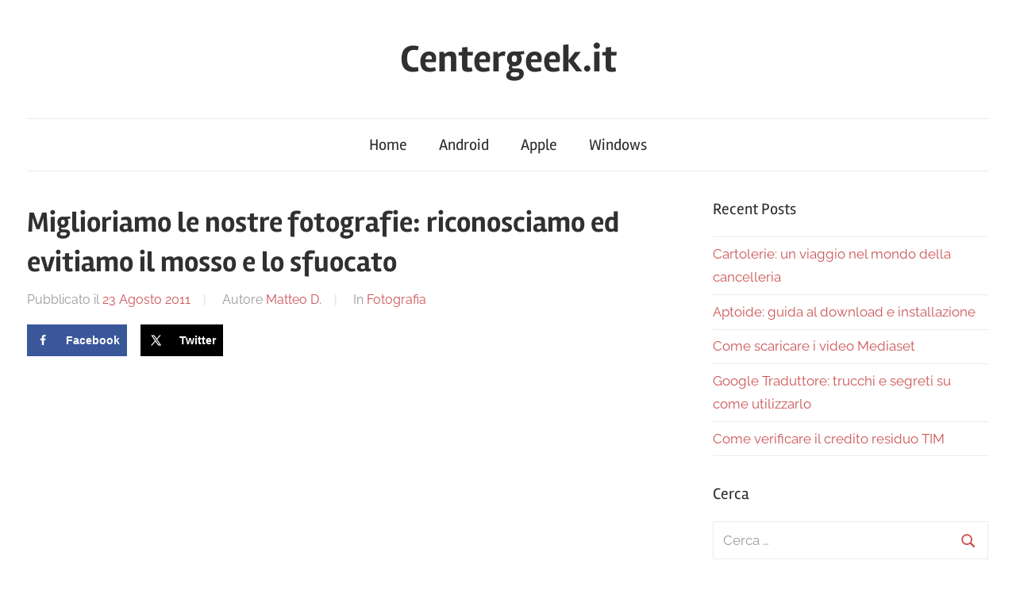

--- FILE ---
content_type: text/html; charset=UTF-8
request_url: https://www.centergeek.it/miglioriamo-le-nostre-fotografie-riconosciamo-ed-evitiamo-il-mosso-e-lo-sfuocato/
body_size: 15190
content:
<!DOCTYPE html>
<html lang="it-IT">
<head>
<meta charset="UTF-8">
<meta name="viewport" content="width=device-width, initial-scale=1">
<link rel="profile" href="https://gmpg.org/xfn/11">
<meta name='robots' content='index, follow, max-image-preview:large, max-snippet:-1, max-video-preview:-1' />
<style>img:is([sizes="auto" i], [sizes^="auto," i]) { contain-intrinsic-size: 3000px 1500px }</style>
<!-- Hubbub v.1.34.7 https://morehubbub.com/ -->
<meta property="og:locale" content="it_IT" />
<meta property="og:type" content="article" />
<meta property="og:title" content="Miglioriamo le nostre fotografie: riconosciamo ed evitiamo il mosso e lo sfuocato" />
<meta property="og:description" content="Impariamo a riconoscere i problemi del mosso e dello sfuocato: sarà utile per evitarli e così ottenere foto corrette tecnicamente e più piacevoli alla vista. &nbsp; Sfuocato: Se non sapete nemmeno cosa voglia dire messa" />
<meta property="og:url" content="https://www.centergeek.it/miglioriamo-le-nostre-fotografie-riconosciamo-ed-evitiamo-il-mosso-e-lo-sfuocato/" />
<meta property="og:site_name" content="Centergeek.it" />
<meta property="og:updated_time" content="2011-08-23T17:19:05+00:00" />
<meta property="article:published_time" content="2011-08-23T17:19:03+00:00" />
<meta property="article:modified_time" content="2011-08-23T17:19:05+00:00" />
<meta name="twitter:card" content="summary_large_image" />
<meta name="twitter:title" content="Miglioriamo le nostre fotografie: riconosciamo ed evitiamo il mosso e lo sfuocato" />
<meta name="twitter:description" content="Impariamo a riconoscere i problemi del mosso e dello sfuocato: sarà utile per evitarli e così ottenere foto corrette tecnicamente e più piacevoli alla vista. &nbsp; Sfuocato: Se non sapete nemmeno cosa voglia dire messa" />
<meta class="flipboard-article" content="Impariamo a riconoscere i problemi del mosso e dello sfuocato: sarà utile per evitarli e così ottenere foto corrette tecnicamente e più piacevoli alla vista. &nbsp; Sfuocato: Se non sapete nemmeno cosa voglia dire messa" />
<meta property="og:image" content="https://www.centergeek.it/wp-content/uploads/Sfuocata.jpg" />
<meta name="twitter:image" content="https://www.centergeek.it/wp-content/uploads/Sfuocata.jpg" />
<meta property="og:image:width" content="1712" />
<meta property="og:image:height" content="1280" />
<!-- Hubbub v.1.34.7 https://morehubbub.com/ -->
<!-- This site is optimized with the Yoast SEO plugin v24.2 - https://yoast.com/wordpress/plugins/seo/ -->
<title>Miglioriamo le nostre fotografie: riconosciamo ed evitiamo il mosso e lo sfuocato</title>
<meta name="description" content="Impariamo a riconoscere i problemi del mosso e dello sfuocato: sarà utile per evitarli e così ottenere foto corrette tecnicamente e più piacevoli alla" />
<link rel="canonical" href="https://www.centergeek.it/miglioriamo-le-nostre-fotografie-riconosciamo-ed-evitiamo-il-mosso-e-lo-sfuocato/" />
<meta name="twitter:label1" content="Scritto da" />
<meta name="twitter:data1" content="Matteo D." />
<meta name="twitter:label2" content="Tempo di lettura stimato" />
<meta name="twitter:data2" content="4 minuti" />
<script type="application/ld+json" class="yoast-schema-graph">{"@context":"https://schema.org","@graph":[{"@type":"WebPage","@id":"https://www.centergeek.it/miglioriamo-le-nostre-fotografie-riconosciamo-ed-evitiamo-il-mosso-e-lo-sfuocato/","url":"https://www.centergeek.it/miglioriamo-le-nostre-fotografie-riconosciamo-ed-evitiamo-il-mosso-e-lo-sfuocato/","name":"Miglioriamo le nostre fotografie: riconosciamo ed evitiamo il mosso e lo sfuocato","isPartOf":{"@id":"https://www.centergeek.it/#website"},"primaryImageOfPage":{"@id":"https://www.centergeek.it/miglioriamo-le-nostre-fotografie-riconosciamo-ed-evitiamo-il-mosso-e-lo-sfuocato/#primaryimage"},"image":{"@id":"https://www.centergeek.it/miglioriamo-le-nostre-fotografie-riconosciamo-ed-evitiamo-il-mosso-e-lo-sfuocato/#primaryimage"},"thumbnailUrl":"https://www.centergeek.it/wp-content/uploads/Sfuocata.jpg","datePublished":"2011-08-23T15:19:03+00:00","dateModified":"2011-08-23T15:19:05+00:00","author":{"@id":"https://www.centergeek.it/#/schema/person/795d91df65a2ac7ebfaad055294df731"},"description":"Impariamo a riconoscere i problemi del mosso e dello sfuocato: sarà utile per evitarli e così ottenere foto corrette tecnicamente e più piacevoli alla","inLanguage":"it-IT","potentialAction":[{"@type":"ReadAction","target":["https://www.centergeek.it/miglioriamo-le-nostre-fotografie-riconosciamo-ed-evitiamo-il-mosso-e-lo-sfuocato/"]}]},{"@type":"ImageObject","inLanguage":"it-IT","@id":"https://www.centergeek.it/miglioriamo-le-nostre-fotografie-riconosciamo-ed-evitiamo-il-mosso-e-lo-sfuocato/#primaryimage","url":"https://www.centergeek.it/wp-content/uploads/Sfuocata.jpg","contentUrl":"https://www.centergeek.it/wp-content/uploads/Sfuocata.jpg","width":1712,"height":1280},{"@type":"WebSite","@id":"https://www.centergeek.it/#website","url":"https://www.centergeek.it/","name":"Centergeek.it","description":"","potentialAction":[{"@type":"SearchAction","target":{"@type":"EntryPoint","urlTemplate":"https://www.centergeek.it/?s={search_term_string}"},"query-input":{"@type":"PropertyValueSpecification","valueRequired":true,"valueName":"search_term_string"}}],"inLanguage":"it-IT"},{"@type":"Person","@id":"https://www.centergeek.it/#/schema/person/795d91df65a2ac7ebfaad055294df731","name":"Matteo D.","image":{"@type":"ImageObject","inLanguage":"it-IT","@id":"https://www.centergeek.it/#/schema/person/image/","url":"https://secure.gravatar.com/avatar/1e3290c705622c255c77fdd3c7e2f17b?s=96&r=g","contentUrl":"https://secure.gravatar.com/avatar/1e3290c705622c255c77fdd3c7e2f17b?s=96&r=g","caption":"Matteo D."}}]}</script>
<!-- / Yoast SEO plugin. -->
<link rel='dns-prefetch' href='//stats.wp.com' />
<link rel="alternate" type="application/rss+xml" title="Centergeek.it &raquo; Feed" href="https://www.centergeek.it/feed/" />
<link rel="alternate" type="application/rss+xml" title="Centergeek.it &raquo; Feed dei commenti" href="https://www.centergeek.it/comments/feed/" />
<script type="text/javascript" id="wpp-js" src="https://www.centergeek.it/wp-content/plugins/wordpress-popular-posts/assets/js/wpp.min.js?ver=7.2.0" data-sampling="0" data-sampling-rate="100" data-api-url="https://www.centergeek.it/wp-json/wordpress-popular-posts" data-post-id="6101" data-token="b6074d46d3" data-lang="0" data-debug="0"></script>
<link rel="alternate" type="application/rss+xml" title="Centergeek.it &raquo; Miglioriamo le nostre fotografie: riconosciamo ed evitiamo il mosso e lo sfuocato Feed dei commenti" href="https://www.centergeek.it/miglioriamo-le-nostre-fotografie-riconosciamo-ed-evitiamo-il-mosso-e-lo-sfuocato/feed/" />
<!-- This site uses the Google Analytics by MonsterInsights plugin v9.2.4 - Using Analytics tracking - https://www.monsterinsights.com/ -->
<!-- Nota: MonsterInsights non è attualmente configurato su questo sito. Il proprietario del sito deve autenticarsi con Google Analytics nel pannello delle impostazioni di MonsterInsights. -->
<!-- No tracking code set -->
<!-- / Google Analytics by MonsterInsights -->
<script type="text/javascript">
/* <![CDATA[ */
window._wpemojiSettings = {"baseUrl":"https:\/\/s.w.org\/images\/core\/emoji\/15.0.3\/72x72\/","ext":".png","svgUrl":"https:\/\/s.w.org\/images\/core\/emoji\/15.0.3\/svg\/","svgExt":".svg","source":{"concatemoji":"https:\/\/www.centergeek.it\/wp-includes\/js\/wp-emoji-release.min.js?ver=6.7.1"}};
/*! This file is auto-generated */
!function(i,n){var o,s,e;function c(e){try{var t={supportTests:e,timestamp:(new Date).valueOf()};sessionStorage.setItem(o,JSON.stringify(t))}catch(e){}}function p(e,t,n){e.clearRect(0,0,e.canvas.width,e.canvas.height),e.fillText(t,0,0);var t=new Uint32Array(e.getImageData(0,0,e.canvas.width,e.canvas.height).data),r=(e.clearRect(0,0,e.canvas.width,e.canvas.height),e.fillText(n,0,0),new Uint32Array(e.getImageData(0,0,e.canvas.width,e.canvas.height).data));return t.every(function(e,t){return e===r[t]})}function u(e,t,n){switch(t){case"flag":return n(e,"\ud83c\udff3\ufe0f\u200d\u26a7\ufe0f","\ud83c\udff3\ufe0f\u200b\u26a7\ufe0f")?!1:!n(e,"\ud83c\uddfa\ud83c\uddf3","\ud83c\uddfa\u200b\ud83c\uddf3")&&!n(e,"\ud83c\udff4\udb40\udc67\udb40\udc62\udb40\udc65\udb40\udc6e\udb40\udc67\udb40\udc7f","\ud83c\udff4\u200b\udb40\udc67\u200b\udb40\udc62\u200b\udb40\udc65\u200b\udb40\udc6e\u200b\udb40\udc67\u200b\udb40\udc7f");case"emoji":return!n(e,"\ud83d\udc26\u200d\u2b1b","\ud83d\udc26\u200b\u2b1b")}return!1}function f(e,t,n){var r="undefined"!=typeof WorkerGlobalScope&&self instanceof WorkerGlobalScope?new OffscreenCanvas(300,150):i.createElement("canvas"),a=r.getContext("2d",{willReadFrequently:!0}),o=(a.textBaseline="top",a.font="600 32px Arial",{});return e.forEach(function(e){o[e]=t(a,e,n)}),o}function t(e){var t=i.createElement("script");t.src=e,t.defer=!0,i.head.appendChild(t)}"undefined"!=typeof Promise&&(o="wpEmojiSettingsSupports",s=["flag","emoji"],n.supports={everything:!0,everythingExceptFlag:!0},e=new Promise(function(e){i.addEventListener("DOMContentLoaded",e,{once:!0})}),new Promise(function(t){var n=function(){try{var e=JSON.parse(sessionStorage.getItem(o));if("object"==typeof e&&"number"==typeof e.timestamp&&(new Date).valueOf()<e.timestamp+604800&&"object"==typeof e.supportTests)return e.supportTests}catch(e){}return null}();if(!n){if("undefined"!=typeof Worker&&"undefined"!=typeof OffscreenCanvas&&"undefined"!=typeof URL&&URL.createObjectURL&&"undefined"!=typeof Blob)try{var e="postMessage("+f.toString()+"("+[JSON.stringify(s),u.toString(),p.toString()].join(",")+"));",r=new Blob([e],{type:"text/javascript"}),a=new Worker(URL.createObjectURL(r),{name:"wpTestEmojiSupports"});return void(a.onmessage=function(e){c(n=e.data),a.terminate(),t(n)})}catch(e){}c(n=f(s,u,p))}t(n)}).then(function(e){for(var t in e)n.supports[t]=e[t],n.supports.everything=n.supports.everything&&n.supports[t],"flag"!==t&&(n.supports.everythingExceptFlag=n.supports.everythingExceptFlag&&n.supports[t]);n.supports.everythingExceptFlag=n.supports.everythingExceptFlag&&!n.supports.flag,n.DOMReady=!1,n.readyCallback=function(){n.DOMReady=!0}}).then(function(){return e}).then(function(){var e;n.supports.everything||(n.readyCallback(),(e=n.source||{}).concatemoji?t(e.concatemoji):e.wpemoji&&e.twemoji&&(t(e.twemoji),t(e.wpemoji)))}))}((window,document),window._wpemojiSettings);
/* ]]> */
</script>
<!-- <link rel='stylesheet' id='jetpack_related-posts-css' href='https://www.centergeek.it/wp-content/plugins/jetpack/modules/related-posts/related-posts.css?ver=20240116' type='text/css' media='all' /> -->
<!-- <link rel='stylesheet' id='chronus-theme-fonts-css' href='https://www.centergeek.it/wp-content/fonts/159d98156f9b8774c3a3a97cf546325f.css?ver=20201110' type='text/css' media='all' /> -->
<link rel="stylesheet" type="text/css" href="//www.centergeek.it/wp-content/cache/wpfc-minified/893ueayd/bqc12.css" media="all"/>
<style id='wp-emoji-styles-inline-css' type='text/css'>
img.wp-smiley, img.emoji {
display: inline !important;
border: none !important;
box-shadow: none !important;
height: 1em !important;
width: 1em !important;
margin: 0 0.07em !important;
vertical-align: -0.1em !important;
background: none !important;
padding: 0 !important;
}
</style>
<!-- <link rel='stylesheet' id='wp-block-library-css' href='https://www.centergeek.it/wp-includes/css/dist/block-library/style.min.css?ver=6.7.1' type='text/css' media='all' /> -->
<!-- <link rel='stylesheet' id='mediaelement-css' href='https://www.centergeek.it/wp-includes/js/mediaelement/mediaelementplayer-legacy.min.css?ver=4.2.17' type='text/css' media='all' /> -->
<!-- <link rel='stylesheet' id='wp-mediaelement-css' href='https://www.centergeek.it/wp-includes/js/mediaelement/wp-mediaelement.min.css?ver=6.7.1' type='text/css' media='all' /> -->
<link rel="stylesheet" type="text/css" href="//www.centergeek.it/wp-content/cache/wpfc-minified/9krqw6ih/bqc12.css" media="all"/>
<style id='jetpack-sharing-buttons-style-inline-css' type='text/css'>
.jetpack-sharing-buttons__services-list{display:flex;flex-direction:row;flex-wrap:wrap;gap:0;list-style-type:none;margin:5px;padding:0}.jetpack-sharing-buttons__services-list.has-small-icon-size{font-size:12px}.jetpack-sharing-buttons__services-list.has-normal-icon-size{font-size:16px}.jetpack-sharing-buttons__services-list.has-large-icon-size{font-size:24px}.jetpack-sharing-buttons__services-list.has-huge-icon-size{font-size:36px}@media print{.jetpack-sharing-buttons__services-list{display:none!important}}.editor-styles-wrapper .wp-block-jetpack-sharing-buttons{gap:0;padding-inline-start:0}ul.jetpack-sharing-buttons__services-list.has-background{padding:1.25em 2.375em}
</style>
<style id='classic-theme-styles-inline-css' type='text/css'>
/*! This file is auto-generated */
.wp-block-button__link{color:#fff;background-color:#32373c;border-radius:9999px;box-shadow:none;text-decoration:none;padding:calc(.667em + 2px) calc(1.333em + 2px);font-size:1.125em}.wp-block-file__button{background:#32373c;color:#fff;text-decoration:none}
</style>
<style id='global-styles-inline-css' type='text/css'>
:root{--wp--preset--aspect-ratio--square: 1;--wp--preset--aspect-ratio--4-3: 4/3;--wp--preset--aspect-ratio--3-4: 3/4;--wp--preset--aspect-ratio--3-2: 3/2;--wp--preset--aspect-ratio--2-3: 2/3;--wp--preset--aspect-ratio--16-9: 16/9;--wp--preset--aspect-ratio--9-16: 9/16;--wp--preset--color--black: #000000;--wp--preset--color--cyan-bluish-gray: #abb8c3;--wp--preset--color--white: #ffffff;--wp--preset--color--pale-pink: #f78da7;--wp--preset--color--vivid-red: #cf2e2e;--wp--preset--color--luminous-vivid-orange: #ff6900;--wp--preset--color--luminous-vivid-amber: #fcb900;--wp--preset--color--light-green-cyan: #7bdcb5;--wp--preset--color--vivid-green-cyan: #00d084;--wp--preset--color--pale-cyan-blue: #8ed1fc;--wp--preset--color--vivid-cyan-blue: #0693e3;--wp--preset--color--vivid-purple: #9b51e0;--wp--preset--color--primary: #cc5555;--wp--preset--color--secondary: #b33c3c;--wp--preset--color--tertiary: #992222;--wp--preset--color--accent: #91cc56;--wp--preset--color--highlight: #239999;--wp--preset--color--light-gray: #f0f0f0;--wp--preset--color--gray: #999999;--wp--preset--color--dark-gray: #303030;--wp--preset--gradient--vivid-cyan-blue-to-vivid-purple: linear-gradient(135deg,rgba(6,147,227,1) 0%,rgb(155,81,224) 100%);--wp--preset--gradient--light-green-cyan-to-vivid-green-cyan: linear-gradient(135deg,rgb(122,220,180) 0%,rgb(0,208,130) 100%);--wp--preset--gradient--luminous-vivid-amber-to-luminous-vivid-orange: linear-gradient(135deg,rgba(252,185,0,1) 0%,rgba(255,105,0,1) 100%);--wp--preset--gradient--luminous-vivid-orange-to-vivid-red: linear-gradient(135deg,rgba(255,105,0,1) 0%,rgb(207,46,46) 100%);--wp--preset--gradient--very-light-gray-to-cyan-bluish-gray: linear-gradient(135deg,rgb(238,238,238) 0%,rgb(169,184,195) 100%);--wp--preset--gradient--cool-to-warm-spectrum: linear-gradient(135deg,rgb(74,234,220) 0%,rgb(151,120,209) 20%,rgb(207,42,186) 40%,rgb(238,44,130) 60%,rgb(251,105,98) 80%,rgb(254,248,76) 100%);--wp--preset--gradient--blush-light-purple: linear-gradient(135deg,rgb(255,206,236) 0%,rgb(152,150,240) 100%);--wp--preset--gradient--blush-bordeaux: linear-gradient(135deg,rgb(254,205,165) 0%,rgb(254,45,45) 50%,rgb(107,0,62) 100%);--wp--preset--gradient--luminous-dusk: linear-gradient(135deg,rgb(255,203,112) 0%,rgb(199,81,192) 50%,rgb(65,88,208) 100%);--wp--preset--gradient--pale-ocean: linear-gradient(135deg,rgb(255,245,203) 0%,rgb(182,227,212) 50%,rgb(51,167,181) 100%);--wp--preset--gradient--electric-grass: linear-gradient(135deg,rgb(202,248,128) 0%,rgb(113,206,126) 100%);--wp--preset--gradient--midnight: linear-gradient(135deg,rgb(2,3,129) 0%,rgb(40,116,252) 100%);--wp--preset--font-size--small: 16px;--wp--preset--font-size--medium: 24px;--wp--preset--font-size--large: 36px;--wp--preset--font-size--x-large: 42px;--wp--preset--font-size--extra-large: 48px;--wp--preset--font-size--huge: 64px;--wp--preset--spacing--20: 0.44rem;--wp--preset--spacing--30: 0.67rem;--wp--preset--spacing--40: 1rem;--wp--preset--spacing--50: 1.5rem;--wp--preset--spacing--60: 2.25rem;--wp--preset--spacing--70: 3.38rem;--wp--preset--spacing--80: 5.06rem;--wp--preset--shadow--natural: 6px 6px 9px rgba(0, 0, 0, 0.2);--wp--preset--shadow--deep: 12px 12px 50px rgba(0, 0, 0, 0.4);--wp--preset--shadow--sharp: 6px 6px 0px rgba(0, 0, 0, 0.2);--wp--preset--shadow--outlined: 6px 6px 0px -3px rgba(255, 255, 255, 1), 6px 6px rgba(0, 0, 0, 1);--wp--preset--shadow--crisp: 6px 6px 0px rgba(0, 0, 0, 1);}:where(.is-layout-flex){gap: 0.5em;}:where(.is-layout-grid){gap: 0.5em;}body .is-layout-flex{display: flex;}.is-layout-flex{flex-wrap: wrap;align-items: center;}.is-layout-flex > :is(*, div){margin: 0;}body .is-layout-grid{display: grid;}.is-layout-grid > :is(*, div){margin: 0;}:where(.wp-block-columns.is-layout-flex){gap: 2em;}:where(.wp-block-columns.is-layout-grid){gap: 2em;}:where(.wp-block-post-template.is-layout-flex){gap: 1.25em;}:where(.wp-block-post-template.is-layout-grid){gap: 1.25em;}.has-black-color{color: var(--wp--preset--color--black) !important;}.has-cyan-bluish-gray-color{color: var(--wp--preset--color--cyan-bluish-gray) !important;}.has-white-color{color: var(--wp--preset--color--white) !important;}.has-pale-pink-color{color: var(--wp--preset--color--pale-pink) !important;}.has-vivid-red-color{color: var(--wp--preset--color--vivid-red) !important;}.has-luminous-vivid-orange-color{color: var(--wp--preset--color--luminous-vivid-orange) !important;}.has-luminous-vivid-amber-color{color: var(--wp--preset--color--luminous-vivid-amber) !important;}.has-light-green-cyan-color{color: var(--wp--preset--color--light-green-cyan) !important;}.has-vivid-green-cyan-color{color: var(--wp--preset--color--vivid-green-cyan) !important;}.has-pale-cyan-blue-color{color: var(--wp--preset--color--pale-cyan-blue) !important;}.has-vivid-cyan-blue-color{color: var(--wp--preset--color--vivid-cyan-blue) !important;}.has-vivid-purple-color{color: var(--wp--preset--color--vivid-purple) !important;}.has-black-background-color{background-color: var(--wp--preset--color--black) !important;}.has-cyan-bluish-gray-background-color{background-color: var(--wp--preset--color--cyan-bluish-gray) !important;}.has-white-background-color{background-color: var(--wp--preset--color--white) !important;}.has-pale-pink-background-color{background-color: var(--wp--preset--color--pale-pink) !important;}.has-vivid-red-background-color{background-color: var(--wp--preset--color--vivid-red) !important;}.has-luminous-vivid-orange-background-color{background-color: var(--wp--preset--color--luminous-vivid-orange) !important;}.has-luminous-vivid-amber-background-color{background-color: var(--wp--preset--color--luminous-vivid-amber) !important;}.has-light-green-cyan-background-color{background-color: var(--wp--preset--color--light-green-cyan) !important;}.has-vivid-green-cyan-background-color{background-color: var(--wp--preset--color--vivid-green-cyan) !important;}.has-pale-cyan-blue-background-color{background-color: var(--wp--preset--color--pale-cyan-blue) !important;}.has-vivid-cyan-blue-background-color{background-color: var(--wp--preset--color--vivid-cyan-blue) !important;}.has-vivid-purple-background-color{background-color: var(--wp--preset--color--vivid-purple) !important;}.has-black-border-color{border-color: var(--wp--preset--color--black) !important;}.has-cyan-bluish-gray-border-color{border-color: var(--wp--preset--color--cyan-bluish-gray) !important;}.has-white-border-color{border-color: var(--wp--preset--color--white) !important;}.has-pale-pink-border-color{border-color: var(--wp--preset--color--pale-pink) !important;}.has-vivid-red-border-color{border-color: var(--wp--preset--color--vivid-red) !important;}.has-luminous-vivid-orange-border-color{border-color: var(--wp--preset--color--luminous-vivid-orange) !important;}.has-luminous-vivid-amber-border-color{border-color: var(--wp--preset--color--luminous-vivid-amber) !important;}.has-light-green-cyan-border-color{border-color: var(--wp--preset--color--light-green-cyan) !important;}.has-vivid-green-cyan-border-color{border-color: var(--wp--preset--color--vivid-green-cyan) !important;}.has-pale-cyan-blue-border-color{border-color: var(--wp--preset--color--pale-cyan-blue) !important;}.has-vivid-cyan-blue-border-color{border-color: var(--wp--preset--color--vivid-cyan-blue) !important;}.has-vivid-purple-border-color{border-color: var(--wp--preset--color--vivid-purple) !important;}.has-vivid-cyan-blue-to-vivid-purple-gradient-background{background: var(--wp--preset--gradient--vivid-cyan-blue-to-vivid-purple) !important;}.has-light-green-cyan-to-vivid-green-cyan-gradient-background{background: var(--wp--preset--gradient--light-green-cyan-to-vivid-green-cyan) !important;}.has-luminous-vivid-amber-to-luminous-vivid-orange-gradient-background{background: var(--wp--preset--gradient--luminous-vivid-amber-to-luminous-vivid-orange) !important;}.has-luminous-vivid-orange-to-vivid-red-gradient-background{background: var(--wp--preset--gradient--luminous-vivid-orange-to-vivid-red) !important;}.has-very-light-gray-to-cyan-bluish-gray-gradient-background{background: var(--wp--preset--gradient--very-light-gray-to-cyan-bluish-gray) !important;}.has-cool-to-warm-spectrum-gradient-background{background: var(--wp--preset--gradient--cool-to-warm-spectrum) !important;}.has-blush-light-purple-gradient-background{background: var(--wp--preset--gradient--blush-light-purple) !important;}.has-blush-bordeaux-gradient-background{background: var(--wp--preset--gradient--blush-bordeaux) !important;}.has-luminous-dusk-gradient-background{background: var(--wp--preset--gradient--luminous-dusk) !important;}.has-pale-ocean-gradient-background{background: var(--wp--preset--gradient--pale-ocean) !important;}.has-electric-grass-gradient-background{background: var(--wp--preset--gradient--electric-grass) !important;}.has-midnight-gradient-background{background: var(--wp--preset--gradient--midnight) !important;}.has-small-font-size{font-size: var(--wp--preset--font-size--small) !important;}.has-medium-font-size{font-size: var(--wp--preset--font-size--medium) !important;}.has-large-font-size{font-size: var(--wp--preset--font-size--large) !important;}.has-x-large-font-size{font-size: var(--wp--preset--font-size--x-large) !important;}
:where(.wp-block-post-template.is-layout-flex){gap: 1.25em;}:where(.wp-block-post-template.is-layout-grid){gap: 1.25em;}
:where(.wp-block-columns.is-layout-flex){gap: 2em;}:where(.wp-block-columns.is-layout-grid){gap: 2em;}
:root :where(.wp-block-pullquote){font-size: 1.5em;line-height: 1.6;}
</style>
<!-- <link rel='stylesheet' id='contact-form-7-css' href='https://www.centergeek.it/wp-content/plugins/contact-form-7/includes/css/styles.css?ver=6.0.2' type='text/css' media='all' /> -->
<!-- <link rel='stylesheet' id='dpsp-frontend-style-pro-css' href='https://www.centergeek.it/wp-content/plugins/social-pug/assets/dist/style-frontend-pro.css?ver=1.34.7' type='text/css' media='all' /> -->
<link rel="stylesheet" type="text/css" href="//www.centergeek.it/wp-content/cache/wpfc-minified/qjjsbuov/bqc12.css" media="all"/>
<style id='dpsp-frontend-style-pro-inline-css' type='text/css'>
@media screen and ( max-width : 720px ) {
.dpsp-content-wrapper.dpsp-hide-on-mobile,
.dpsp-share-text.dpsp-hide-on-mobile {
display: none;
}
.dpsp-has-spacing .dpsp-networks-btns-wrapper li {
margin:0 2% 10px 0;
}
.dpsp-network-btn.dpsp-has-label:not(.dpsp-has-count) {
max-height: 40px;
padding: 0;
justify-content: center;
}
.dpsp-content-wrapper.dpsp-size-small .dpsp-network-btn.dpsp-has-label:not(.dpsp-has-count){
max-height: 32px;
}
.dpsp-content-wrapper.dpsp-size-large .dpsp-network-btn.dpsp-has-label:not(.dpsp-has-count){
max-height: 46px;
}
}
</style>
<!-- <link rel='stylesheet' id='wordpress-popular-posts-css-css' href='https://www.centergeek.it/wp-content/plugins/wordpress-popular-posts/assets/css/wpp.css?ver=7.2.0' type='text/css' media='all' /> -->
<!-- <link rel='stylesheet' id='chronus-stylesheet-css' href='https://www.centergeek.it/wp-content/themes/chronus/style.css?ver=2.1.2' type='text/css' media='all' /> -->
<link rel="stylesheet" type="text/css" href="//www.centergeek.it/wp-content/cache/wpfc-minified/1b936gnl/bqc12.css" media="all"/>
<style id='chronus-stylesheet-inline-css' type='text/css'>
.type-post .entry-footer .entry-tags { position: absolute; clip: rect(1px, 1px, 1px, 1px); width: 1px; height: 1px; overflow: hidden; }
</style>
<!-- <link rel='stylesheet' id='chronus-safari-flexbox-fixes-css' href='https://www.centergeek.it/wp-content/themes/chronus/assets/css/safari-flexbox-fixes.css?ver=20200420' type='text/css' media='all' /> -->
<link rel="stylesheet" type="text/css" href="//www.centergeek.it/wp-content/cache/wpfc-minified/eusicfqi/bqc12.css" media="all"/>
<script type="text/javascript" id="jetpack_related-posts-js-extra">
/* <![CDATA[ */
var related_posts_js_options = {"post_heading":"h4"};
/* ]]> */
</script>
<script src='//www.centergeek.it/wp-content/cache/wpfc-minified/kooat4kp/bqc12.js' type="text/javascript"></script>
<!-- <script type="text/javascript" src="https://www.centergeek.it/wp-content/plugins/jetpack/_inc/build/related-posts/related-posts.min.js?ver=20240116" id="jetpack_related-posts-js"></script> -->
<!-- <script type="text/javascript" src="https://www.centergeek.it/wp-content/themes/chronus/assets/js/svgxuse.min.js?ver=1.2.6" id="svgxuse-js"></script> -->
<link rel="https://api.w.org/" href="https://www.centergeek.it/wp-json/" /><link rel="alternate" title="JSON" type="application/json" href="https://www.centergeek.it/wp-json/wp/v2/posts/6101" /><link rel="EditURI" type="application/rsd+xml" title="RSD" href="https://www.centergeek.it/xmlrpc.php?rsd" />
<meta name="generator" content="WordPress 6.7.1" />
<link rel='shortlink' href='https://www.centergeek.it/?p=6101' />
<link rel="alternate" title="oEmbed (JSON)" type="application/json+oembed" href="https://www.centergeek.it/wp-json/oembed/1.0/embed?url=https%3A%2F%2Fwww.centergeek.it%2Fmiglioriamo-le-nostre-fotografie-riconosciamo-ed-evitiamo-il-mosso-e-lo-sfuocato%2F" />
<link rel="alternate" title="oEmbed (XML)" type="text/xml+oembed" href="https://www.centergeek.it/wp-json/oembed/1.0/embed?url=https%3A%2F%2Fwww.centergeek.it%2Fmiglioriamo-le-nostre-fotografie-riconosciamo-ed-evitiamo-il-mosso-e-lo-sfuocato%2F&#038;format=xml" />
<!-- adman 1.6.7.1 -->
<meta name="hubbub-info" description="Hubbub 1.34.7"><script type="text/javascript">
(function(url){
if(/(?:Chrome\/26\.0\.1410\.63 Safari\/537\.31|WordfenceTestMonBot)/.test(navigator.userAgent)){ return; }
var addEvent = function(evt, handler) {
if (window.addEventListener) {
document.addEventListener(evt, handler, false);
} else if (window.attachEvent) {
document.attachEvent('on' + evt, handler);
}
};
var removeEvent = function(evt, handler) {
if (window.removeEventListener) {
document.removeEventListener(evt, handler, false);
} else if (window.detachEvent) {
document.detachEvent('on' + evt, handler);
}
};
var evts = 'contextmenu dblclick drag dragend dragenter dragleave dragover dragstart drop keydown keypress keyup mousedown mousemove mouseout mouseover mouseup mousewheel scroll'.split(' ');
var logHuman = function() {
if (window.wfLogHumanRan) { return; }
window.wfLogHumanRan = true;
var wfscr = document.createElement('script');
wfscr.type = 'text/javascript';
wfscr.async = true;
wfscr.src = url + '&r=' + Math.random();
(document.getElementsByTagName('head')[0]||document.getElementsByTagName('body')[0]).appendChild(wfscr);
for (var i = 0; i < evts.length; i++) {
removeEvent(evts[i], logHuman);
}
};
for (var i = 0; i < evts.length; i++) {
addEvent(evts[i], logHuman);
}
})('//www.centergeek.it/?wordfence_lh=1&hid=D39DFC91CB41AD4D651A8678991645D4');
</script>	<style>img#wpstats{display:none}</style>
<style id="wpp-loading-animation-styles">@-webkit-keyframes bgslide{from{background-position-x:0}to{background-position-x:-200%}}@keyframes bgslide{from{background-position-x:0}to{background-position-x:-200%}}.wpp-widget-block-placeholder,.wpp-shortcode-placeholder{margin:0 auto;width:60px;height:3px;background:#dd3737;background:linear-gradient(90deg,#dd3737 0%,#571313 10%,#dd3737 100%);background-size:200% auto;border-radius:3px;-webkit-animation:bgslide 1s infinite linear;animation:bgslide 1s infinite linear}</style>
<link rel="pingback" href="https://www.centergeek.it/xmlrpc.php">
<!-- Jetpack Open Graph Tags -->
<meta property="og:type" content="article" />
<meta property="og:title" content="Miglioriamo le nostre fotografie: riconosciamo ed evitiamo il mosso e lo sfuocato" />
<meta property="og:url" content="https://www.centergeek.it/miglioriamo-le-nostre-fotografie-riconosciamo-ed-evitiamo-il-mosso-e-lo-sfuocato/" />
<meta property="og:description" content="Impariamo a riconoscere i problemi del mosso e dello sfuocato: sarà utile per evitarli e così ottenere foto corrette tecnicamente e più piacevoli alla vista. &nbsp; Sfuocato: Se non sapete nemmeno …" />
<meta property="article:published_time" content="2011-08-23T15:19:03+00:00" />
<meta property="article:modified_time" content="2011-08-23T15:19:05+00:00" />
<meta property="og:site_name" content="Centergeek.it" />
<meta property="og:image" content="https://www.centergeek.it/wp-content/uploads/Sfuocata.jpg" />
<meta property="og:image:width" content="1712" />
<meta property="og:image:height" content="1280" />
<meta property="og:image:alt" content="" />
<meta property="og:locale" content="it_IT" />
<meta name="twitter:text:title" content="Miglioriamo le nostre fotografie: riconosciamo ed evitiamo il mosso e lo sfuocato" />
<meta name="twitter:image" content="https://www.centergeek.it/wp-content/uploads/Sfuocata.jpg?w=640" />
<meta name="twitter:card" content="summary_large_image" />
<!-- End Jetpack Open Graph Tags -->
<style type="text/css" id="wp-custom-css">
.wp-post-image {
margin-left: auto;
vertical-align: top;
margin-right: auto;
margin-bottom:50px;
}
#jp-relatedposts h3.jp-relatedposts-headline {
margin: 0 0 1em 0;
float: left;
font-size: 16pt;
font-weight: 700;
font-family: inherit;
}		</style>
</head>
<body data-rsssl=1 class="post-template-default single single-post postid-6101 single-format-standard wp-embed-responsive">
<a class="skip-link screen-reader-text" href="#content">Skip to content</a>
<div id="page" class="hfeed site">
<header id="masthead" class="site-header clearfix" role="banner">
<div class="header-main container clearfix">
<div id="logo" class="site-branding clearfix">
<p class="site-title"><a href="https://www.centergeek.it/" rel="home" data-wpel-link="internal">Centergeek.it</a></p>
</div><!-- .site-branding -->
</div><!-- .header-main -->
<div id="main-navigation-wrap" class="primary-navigation-wrap">
<button class="primary-menu-toggle menu-toggle" aria-controls="primary-menu" aria-expanded="false" >
<svg class="icon icon-menu" aria-hidden="true" role="img"> <use xlink:href="https://www.centergeek.it/wp-content/themes/chronus/assets/icons/genericons-neue.svg#menu"></use> </svg><svg class="icon icon-close" aria-hidden="true" role="img"> <use xlink:href="https://www.centergeek.it/wp-content/themes/chronus/assets/icons/genericons-neue.svg#close"></use> </svg>			<span class="menu-toggle-text">Menu</span>
</button>
<div class="primary-navigation">
<nav id="site-navigation" class="main-navigation" role="navigation"  aria-label="Primary Menu">
<ul id="primary-menu" class="menu"><li id="menu-item-13361" class="menu-item menu-item-type-custom menu-item-object-custom menu-item-home menu-item-13361"><a href="https://www.centergeek.it" data-wpel-link="internal">Home</a></li>
<li id="menu-item-13362" class="menu-item menu-item-type-taxonomy menu-item-object-category menu-item-13362"><a href="https://www.centergeek.it/category/android/" data-wpel-link="internal">Android</a></li>
<li id="menu-item-13363" class="menu-item menu-item-type-taxonomy menu-item-object-category menu-item-13363"><a href="https://www.centergeek.it/category/apple/" data-wpel-link="internal">Apple</a></li>
<li id="menu-item-13364" class="menu-item menu-item-type-taxonomy menu-item-object-category menu-item-13364"><a href="https://www.centergeek.it/category/windows/" data-wpel-link="internal">Windows</a></li>
</ul>			</nav><!-- #site-navigation -->
</div><!-- .primary-navigation -->
</div>
</header><!-- #masthead -->
<div id="content" class="site-content container clearfix">
<section id="primary" class="content-single content-area">
<main id="main" class="site-main" role="main">
<article id="post-6101" class="post-6101 post type-post status-publish format-standard has-post-thumbnail hentry category-fotografia tag-corso-di-fotografia tag-foto-mosse tag-foto-sfocate tag-foto-sfuocate tag-fotografia-digitale tag-migliorare-le-foto tag-mosso tag-sfuocato grow-content-body">
<header class="entry-header">
<h1 class="entry-title">Miglioriamo le nostre fotografie: riconosciamo ed evitiamo il mosso e lo sfuocato</h1>
<div class="entry-meta"><span class="meta-date">Pubblicato il <a href="https://www.centergeek.it/miglioriamo-le-nostre-fotografie-riconosciamo-ed-evitiamo-il-mosso-e-lo-sfuocato/" title="17:19" rel="bookmark" data-wpel-link="internal"><time class="entry-date published updated" datetime="2011-08-23T17:19:03+02:00">23 Agosto 2011</time></a></span><span class="meta-author"> Autore <span class="author vcard"><a class="url fn n" href="https://www.centergeek.it/author/matteod/" title="View all posts by Matteo D." rel="author" data-wpel-link="internal">Matteo D.</a></span></span><span class="meta-category"> In <a href="https://www.centergeek.it/category/fotografia/" rel="category tag" data-wpel-link="internal">Fotografia</a></span></div>
</header><!-- .entry-header -->
<div class="entry-content clearfix">
<div id="dpsp-content-top" class="dpsp-content-wrapper dpsp-shape-rectangular dpsp-size-medium dpsp-has-spacing dpsp-has-buttons-count dpsp-show-on-mobile dpsp-button-style-1" style="min-height:40px;position:relative">
<ul class="dpsp-networks-btns-wrapper dpsp-networks-btns-share dpsp-networks-btns-content dpsp-column-auto " style="padding:0;margin:0;list-style-type:none">
<li class="dpsp-network-list-item dpsp-network-list-item-facebook" style="float:left">
<a rel="noopener nofollow external noreferrer" href="https://www.facebook.com/sharer/sharer.php?u=https%3A%2F%2Fwww.centergeek.it%2Fmiglioriamo-le-nostre-fotografie-riconosciamo-ed-evitiamo-il-mosso-e-lo-sfuocato%2F&#038;t=Miglioriamo%20le%20nostre%20fotografie%3A%20riconosciamo%20ed%20evitiamo%20il%20mosso%20e%20lo%20sfuocato" class="dpsp-network-btn dpsp-facebook dpsp-first dpsp-has-label dpsp-has-label-mobile" target="_blank" aria-label="Share on Facebook" title="Share on Facebook" style="font-size:14px;padding:0rem;max-height:40px" data-wpel-link="external">	<span class="dpsp-network-icon ">
<span class="dpsp-network-icon-inner" ><svg version="1.1" xmlns="http://www.w3.org/2000/svg" width="32" height="32" viewBox="0 0 18 32"><path d="M17.12 0.224v4.704h-2.784q-1.536 0-2.080 0.64t-0.544 1.92v3.392h5.248l-0.704 5.28h-4.544v13.568h-5.472v-13.568h-4.544v-5.28h4.544v-3.904q0-3.328 1.856-5.152t4.96-1.824q2.624 0 4.064 0.224z"></path></svg></span>
</span>
<span class="dpsp-network-label dpsp-network-hide-label-mobile">Facebook</span></a></li>
<li class="dpsp-network-list-item dpsp-network-list-item-x" style="float:left">
<a rel="noopener nofollow external noreferrer" href="https://x.com/intent/tweet?text=Miglioriamo%20le%20nostre%20fotografie%3A%20riconosciamo%20ed%20evitiamo%20il%20mosso%20e%20lo%20sfuocato&#038;url=https%3A%2F%2Fwww.centergeek.it%2Fmiglioriamo-le-nostre-fotografie-riconosciamo-ed-evitiamo-il-mosso-e-lo-sfuocato%2F" class="dpsp-network-btn dpsp-x dpsp-has-label dpsp-has-label-mobile" target="_blank" aria-label="Share on X" title="Share on X" style="font-size:14px;padding:0rem;max-height:40px" data-wpel-link="external">	<span class="dpsp-network-icon ">
<span class="dpsp-network-icon-inner" ><svg version="1.1" xmlns="http://www.w3.org/2000/svg" width="32" height="32" viewBox="0 0 32 30"><path d="M30.3 29.7L18.5 12.4l0 0L29.2 0h-3.6l-8.7 10.1L10 0H0.6l11.1 16.1l0 0L0 29.7h3.6l9.7-11.2L21 29.7H30.3z M8.6 2.7 L25.2 27h-2.8L5.7 2.7H8.6z"></path></svg></span>
</span>
<span class="dpsp-network-label dpsp-network-hide-label-mobile">Twitter</span></a></li>
</ul></div>
<!-- adman_adcode_beginning --><script type="text/javascript"><!--
google_ad_client = "ca-pub-2502603604306721";
/* centergeeknotizia3banner */
google_ad_slot = "9289606081";
google_ad_width = 336;
google_ad_height = 280;
//-->
</script>
<script type="text/javascript"
src="https://pagead2.googlesyndication.com/pagead/show_ads.js">
</script>
<br/><!-- /adman_adcode_beginning --><p>Impariamo a riconoscere i problemi del mosso e dello sfuocato: sarà utile per evitarli e così ottenere foto corrette tecnicamente e più piacevoli alla vista.</p>
<p>&nbsp;</p>
<p><strong>Sfuocato:</strong></p>
<p>Se non sapete nemmeno cosa voglia dire messa a fuoco vi consiglio<a href="http://vimeo.com/1136116" data-wpel-link="external" rel="nofollow external noopener noreferrer"> questo filmato</a>.</p>
<p><span style="text-decoration: underline">Come si presenta?</span> La foto presenta un calo di nitidezza sul soggetto rappresentato dovuto a un&#8217;errata posizione della messa a fuoco.</p>
<p>Esempio:</p>
<p><a href="https://www.centergeek.it/miglioriamo-le-nostre-fotografie-riconosciamo-ed-evitiamo-il-mosso-e-lo-sfuocato/sfuocata/" rel="attachment wp-att-6127" data-wpel-link="internal"><img fetchpriority="high" decoding="async" class="alignnone size-medium wp-image-6127" src="https://www.centergeek.it/wp-content/uploads/Sfuocata-300x224.jpg" alt="" width="300" height="224" srcset="https://www.centergeek.it/wp-content/uploads/Sfuocata-300x224.jpg 300w, https://www.centergeek.it/wp-content/uploads/Sfuocata-768x574.jpg 768w, https://www.centergeek.it/wp-content/uploads/Sfuocata-600x449.jpg 600w, https://www.centergeek.it/wp-content/uploads/Sfuocata-1024x765.jpg 1024w, https://www.centergeek.it/wp-content/uploads/Sfuocata.jpg 1712w" sizes="(max-width: 300px) 100vw, 300px" /></a></p>
<p><span style="text-decoration: underline">Perchè succede?</span> la macchina non è riuscita a mettere a fuoco nel punto desiderato per mancanza di contrasto o mancanza di luce. Altrimenti potrebbe essersi spostato il soggetto o il fotografo poco dopo la messa a fuoco e prima dello scatto vero e proprio.</p>
<p><span style="text-decoration: underline">Come evitarlo?</span> Spesso ripetendo la fotografia e posizionando meglio il punto di messa a fuoco (un quadratino nello schermo delle compatte, un puntino a scelta nel mirino della reflex) si riesce a scattare con una messa a fuoco corretta al secondo tentativo. Inoltre è buona cosa nel caso delle compatte premere a fondo il tasto solo ad avvenuta conferma di messa a fuoco (di solito un beep e una spia verde). Le compatte utilizzano un sistema di messa a fuoco a contrasto, posizionando l&#8217;indicatore di messa a fuoco su un soggetto monocolore e piatto spesso indurrà l&#8217;autofocus in errore, per essere sicuri prendete la messa a fuoco su un bordo o su un dettaglio contrastato. Di notte invece ci sono ancora più problemi: senza flash ausiliario è quasi impossibile mettere a fuoco, per cui attivate l&#8217;opzione nel menù assolutamente se possibile. Nel caso delle reflex usate con obiettivi molto luminosi (da f/2.8 in giù) e focale tele (da 50mm in sù) la profondità di campo è talmente ridotta da indurre in errore con facilità. Chiudete un po&#8217; il diaframma e ripetete l&#8217;operazione con più attenzione e calma e non ci dovrebbero essere problemi. Se invece necessitate di pdc ridottissime e selettive vi consiglio di munirvi di cavalletto e operare in fuoco manuale tramite live view.<br />
Spesso si vedono foto fatte col cellulare ad oggetti vicinissimi completamente fuori fuoco. Probabilmente ci si è posizionati a una distanza minore della minima messa a fuoco. Allontanarsi un pochino ridurrà l&#8217;ingrandimento ma migliorerà la nitidezza sicuramente.</p>
<p><span style="text-decoration: underline">Si può correggere con un programma?</span> purtroppo no, solamente aumentando la nitidezza locale può essere recuperato qualcosa in caso di leggeri errori di messa a fuoco. Se la foto presenta una messa a fuoco invertita tra soggetto e sfondo c&#8217;è solo da cestinarla.</p>
<p>&nbsp;</p>
<p><strong>Mosso:</strong></p>
<p><span style="text-decoration: underline">Come si presenta?</span> la foto presenta una perdita di nitidezza sotto forma di movimento in una certa direzione, che sbava i bordi e i dettagli. A seconda dell&#8217;intensità del mosso si può definire una foto mossa o micromossa: se alla grandezza a cui dovrà essere visualizzata (per esempio su schermo di pc, di solito 1280&#215;1024) o un formato piccolo di stampa si vede la perdita di nitidezza, la foto è mossa, altrimenti se l&#8217;errore si nota solo a forti ingrandimenti la foto si può definire micromossa.</p>
<p>Esempio:</p>
<p><a href="https://www.centergeek.it/miglioriamo-le-nostre-fotografie-riconosciamo-ed-evitiamo-il-mosso-e-lo-sfuocato/mossa/" rel="attachment wp-att-6128" data-wpel-link="internal"><img decoding="async" class="alignnone size-medium wp-image-6128" src="https://www.centergeek.it/wp-content/uploads/mossa-300x224.jpg" alt="" width="300" height="224" srcset="https://www.centergeek.it/wp-content/uploads/mossa-300x224.jpg 300w, https://www.centergeek.it/wp-content/uploads/mossa-768x574.jpg 768w, https://www.centergeek.it/wp-content/uploads/mossa-600x449.jpg 600w, https://www.centergeek.it/wp-content/uploads/mossa-1024x765.jpg 1024w, https://www.centergeek.it/wp-content/uploads/mossa.jpg 1712w" sizes="(max-width: 300px) 100vw, 300px" /></a></p>
<p><span style="text-decoration: underline">Perchè succede?</span> il soggetto o la fotocamera (o anche entrambi) si sono spostati sensibilmente durante la cattura dell&#8217;immagine. Nel primo caso si tratta di soggetto troppo mobile in relazione al tempo di esposizione, nel secondo caso si tratta invece di un supporto e una stabilizzazione inadeguate alle condizioni di scatto.</p>
<p><span style="text-decoration: underline">Come evitarlo?</span> Di solito più il tempo di scatto è veloce e meno si noterà il mosso. Tempi di 1/1000s possono congelare la corsa di un atleta ma non una macchina da corsa o un animale molto vispo. Al contario tempi di 1/10s possono essere abbastanza per congelare una persona che sta parlando ma evidenziare il tremolio delle mani del fotografo. Vien da se che una corretta stabilizzazione e la ricerca di un tempo più veloce siano la cura per il mosso. Nel primo caso prima di tutto consiglio l&#8217;uso di un cavalletto o un altro appoggio piuttosto che lo scatto a mano libera. Inoltre se la macchinetta o l&#8217;obiettivo sono equipaggiati con un sistema di stabilizzazione automatica attivatelo. Nel secondo caso sono molteplici le operazioni da fare per ridurre il tempo di scatto. Per reflex con comandi manuali consiglio l&#8217;uso di diaframmi più aperti, e sensibilità iso più alta. Con le compatte di solito si possono aumentare gli iso o usare schemi predefiniti di scatto: quasi tutte le compatte hanno la modalità &#8220;sport&#8221;, attivatela in caso di soggetti vivaci tipo bambini, animali, atleti.</p>
<p><span style="text-decoration: underline">Si può correggere con un programma?</span> nella foto mossa i dettagli ci sono, ma sono stati &#8220;spalmati&#8221; in una direzione. Con un attento uso di livelli, trasparenze e filtri di sharpening si può sistemare una foto mossa in maniera non esagerata, ma si tratta comunque di un ritocco abbastanza complesso. Se la foto è micromossa invece anche con una semplice maschera di contrasto o un oculato resizing si può ottenere un buon risultato.</p>
<p>&nbsp;</p>
<p>Alla prossima!</p>
<!-- adman_adcode_after --><script type="text/javascript"><!--
google_ad_client = "ca-pub-2502603604306721";
/* centergeeknotizia3banner */
google_ad_slot = "9289606081";
google_ad_width = 336;
google_ad_height = 280;
//-->
</script>
<script type="text/javascript"
src="https://pagead2.googlesyndication.com/pagead/show_ads.js">
</script><!-- /adman_adcode_after --><div id="dpsp-content-bottom" class="dpsp-content-wrapper dpsp-shape-rectangular dpsp-size-medium dpsp-has-spacing dpsp-has-buttons-count dpsp-show-on-mobile dpsp-button-style-1" style="min-height:40px;position:relative">
<ul class="dpsp-networks-btns-wrapper dpsp-networks-btns-share dpsp-networks-btns-content dpsp-column-auto " style="padding:0;margin:0;list-style-type:none">
<li class="dpsp-network-list-item dpsp-network-list-item-facebook" style="float:left">
<a rel="noopener nofollow external noreferrer" href="https://www.facebook.com/sharer/sharer.php?u=https%3A%2F%2Fwww.centergeek.it%2Fmiglioriamo-le-nostre-fotografie-riconosciamo-ed-evitiamo-il-mosso-e-lo-sfuocato%2F&#038;t=Miglioriamo%20le%20nostre%20fotografie%3A%20riconosciamo%20ed%20evitiamo%20il%20mosso%20e%20lo%20sfuocato" class="dpsp-network-btn dpsp-facebook dpsp-first dpsp-has-label dpsp-has-label-mobile" target="_blank" aria-label="Share on Facebook" title="Share on Facebook" style="font-size:14px;padding:0rem;max-height:40px" data-wpel-link="external">	<span class="dpsp-network-icon ">
<span class="dpsp-network-icon-inner" ><svg version="1.1" xmlns="http://www.w3.org/2000/svg" width="32" height="32" viewBox="0 0 18 32"><path d="M17.12 0.224v4.704h-2.784q-1.536 0-2.080 0.64t-0.544 1.92v3.392h5.248l-0.704 5.28h-4.544v13.568h-5.472v-13.568h-4.544v-5.28h4.544v-3.904q0-3.328 1.856-5.152t4.96-1.824q2.624 0 4.064 0.224z"></path></svg></span>
</span>
<span class="dpsp-network-label dpsp-network-hide-label-mobile">Facebook</span></a></li>
<li class="dpsp-network-list-item dpsp-network-list-item-x" style="float:left">
<a rel="noopener nofollow external noreferrer" href="https://x.com/intent/tweet?text=Miglioriamo%20le%20nostre%20fotografie%3A%20riconosciamo%20ed%20evitiamo%20il%20mosso%20e%20lo%20sfuocato&#038;url=https%3A%2F%2Fwww.centergeek.it%2Fmiglioriamo-le-nostre-fotografie-riconosciamo-ed-evitiamo-il-mosso-e-lo-sfuocato%2F" class="dpsp-network-btn dpsp-x dpsp-has-label dpsp-has-label-mobile" target="_blank" aria-label="Share on X" title="Share on X" style="font-size:14px;padding:0rem;max-height:40px" data-wpel-link="external">	<span class="dpsp-network-icon ">
<span class="dpsp-network-icon-inner" ><svg version="1.1" xmlns="http://www.w3.org/2000/svg" width="32" height="32" viewBox="0 0 32 30"><path d="M30.3 29.7L18.5 12.4l0 0L29.2 0h-3.6l-8.7 10.1L10 0H0.6l11.1 16.1l0 0L0 29.7h3.6l9.7-11.2L21 29.7H30.3z M8.6 2.7 L25.2 27h-2.8L5.7 2.7H8.6z"></path></svg></span>
</span>
<span class="dpsp-network-label dpsp-network-hide-label-mobile">Twitter</span></a></li>
</ul></div>
<div id='jp-relatedposts' class='jp-relatedposts' >
<h3 class="jp-relatedposts-headline"><em>Articoli correlati</em></h3>
</div>
</div><!-- .entry-content -->
<footer class="entry-footer">
<div class="entry-tags clearfix">
<span class="meta-tags">
Tag articolo<a href="https://www.centergeek.it/tag/corso-di-fotografia/" rel="tag" data-wpel-link="internal">Corso di Fotografia</a>, <a href="https://www.centergeek.it/tag/foto-mosse/" rel="tag" data-wpel-link="internal">Foto mosse</a>, <a href="https://www.centergeek.it/tag/foto-sfocate/" rel="tag" data-wpel-link="internal">foto sfocate</a>, <a href="https://www.centergeek.it/tag/foto-sfuocate/" rel="tag" data-wpel-link="internal">foto sfuocate</a>, <a href="https://www.centergeek.it/tag/fotografia-digitale/" rel="tag" data-wpel-link="internal">Fotografia digitale</a>, <a href="https://www.centergeek.it/tag/migliorare-le-foto/" rel="tag" data-wpel-link="internal">Migliorare le foto</a>, <a href="https://www.centergeek.it/tag/mosso/" rel="tag" data-wpel-link="internal">Mosso</a>, <a href="https://www.centergeek.it/tag/sfuocato/" rel="tag" data-wpel-link="internal">Sfuocato</a>				</span>
</div><!-- .entry-tags -->
<nav class="navigation post-navigation" aria-label="Articoli">
<h2 class="screen-reader-text">Navigazione articoli</h2>
<div class="nav-links"><div class="nav-previous"><a href="https://www.centergeek.it/spopola-la-biografia-falsa-di-steve-jobs/" rel="prev" data-wpel-link="internal"><span class="nav-link-text">Articolo precedente</span><h3 class="entry-title">Spopola la biografia falsa di Steve Jobs</h3></a></div><div class="nav-next"><a href="https://www.centergeek.it/apple-store-questo-settimana-ne-apriranno-altri-tre/" rel="next" data-wpel-link="internal"><span class="nav-link-text">Articolo successivo</span><h3 class="entry-title">Apple Store : questa settimana ne apriranno altri tre</h3></a></div></div>
</nav>
</footer><!-- .entry-footer -->
</article>
<div id="disqus_thread"></div>
</main><!-- #main -->
</section><!-- #primary -->
<section id="secondary" class="sidebar widget-area clearfix" role="complementary">
<aside id="recent-posts-2" class="widget widget_recent_entries clearfix">
<div class="widget-header"><h3 class="widget-title">Recent Posts</h3></div>
<ul>
<li>
<a href="https://www.centergeek.it/cartolerie-un-viaggio-nel-mondo-della-cancelleria/" data-wpel-link="internal">Cartolerie: un viaggio nel mondo della cancelleria</a>
</li>
<li>
<a href="https://www.centergeek.it/aptoide-guida-al-download-e-installazione/" data-wpel-link="internal">Aptoide: guida al download e installazione</a>
</li>
<li>
<a href="https://www.centergeek.it/come-scaricare-i-video-mediaset/" data-wpel-link="internal">Come scaricare i video Mediaset</a>
</li>
<li>
<a href="https://www.centergeek.it/google-traduttore-trucchi-e-segreti-su-come-utilizzarlo/" data-wpel-link="internal">Google Traduttore: trucchi e segreti su come utilizzarlo</a>
</li>
<li>
<a href="https://www.centergeek.it/come-verificare-il-credito-residuo-tim/" data-wpel-link="internal">Come verificare il credito residuo TIM</a>
</li>
</ul>
</aside><aside id="search-1" class="widget widget_search clearfix"><div class="widget-header"><h3 class="widget-title">Cerca</h3></div>
<form role="search" method="get" class="search-form" action="https://www.centergeek.it/">
<label>
<span class="screen-reader-text">Search for:</span>
<input type="search" class="search-field"
placeholder="Cerca &hellip;"
value="" name="s"
title="Search for:" />
</label>
<button type="submit" class="search-submit">
<svg class="icon icon-search" aria-hidden="true" role="img"> <use xlink:href="https://www.centergeek.it/wp-content/themes/chronus/assets/icons/genericons-neue.svg#search"></use> </svg>		<span class="screen-reader-text">Cerca</span>
</button>
</form>
</aside>
<aside id="recent-posts-1" class="widget widget_recent_entries clearfix">
<div class="widget-header"><h3 class="widget-title">Ultimi Post</h3></div>
<ul>
<li>
<a href="https://www.centergeek.it/cartolerie-un-viaggio-nel-mondo-della-cancelleria/" data-wpel-link="internal">Cartolerie: un viaggio nel mondo della cancelleria</a>
<span class="post-date">11 Gennaio 2025</span>
</li>
<li>
<a href="https://www.centergeek.it/aptoide-guida-al-download-e-installazione/" data-wpel-link="internal">Aptoide: guida al download e installazione</a>
<span class="post-date">21 Luglio 2018</span>
</li>
<li>
<a href="https://www.centergeek.it/come-scaricare-i-video-mediaset/" data-wpel-link="internal">Come scaricare i video Mediaset</a>
<span class="post-date">10 Luglio 2018</span>
</li>
<li>
<a href="https://www.centergeek.it/google-traduttore-trucchi-e-segreti-su-come-utilizzarlo/" data-wpel-link="internal">Google Traduttore: trucchi e segreti su come utilizzarlo</a>
<span class="post-date">2 Luglio 2018</span>
</li>
<li>
<a href="https://www.centergeek.it/come-verificare-il-credito-residuo-tim/" data-wpel-link="internal">Come verificare il credito residuo TIM</a>
<span class="post-date">26 Giugno 2018</span>
</li>
</ul>
</aside>
<aside id="recent-posts-2" class="widget widget_recent_entries clearfix">
<div class="widget-header"><h3 class="widget-title">Recent Posts</h3></div>
<ul>
<li>
<a href="https://www.centergeek.it/cartolerie-un-viaggio-nel-mondo-della-cancelleria/" data-wpel-link="internal">Cartolerie: un viaggio nel mondo della cancelleria</a>
</li>
<li>
<a href="https://www.centergeek.it/aptoide-guida-al-download-e-installazione/" data-wpel-link="internal">Aptoide: guida al download e installazione</a>
</li>
<li>
<a href="https://www.centergeek.it/come-scaricare-i-video-mediaset/" data-wpel-link="internal">Come scaricare i video Mediaset</a>
</li>
<li>
<a href="https://www.centergeek.it/google-traduttore-trucchi-e-segreti-su-come-utilizzarlo/" data-wpel-link="internal">Google Traduttore: trucchi e segreti su come utilizzarlo</a>
</li>
<li>
<a href="https://www.centergeek.it/come-verificare-il-credito-residuo-tim/" data-wpel-link="internal">Come verificare il credito residuo TIM</a>
</li>
</ul>
</aside>
</section><!-- #secondary -->

</div><!-- #content -->
<div id="footer" class="footer-wrap">
<footer id="colophon" class="site-footer container clearfix" role="contentinfo">
<div id="footer-text" class="site-info">
<span class="credit-link">
WordPress Theme: Chronus by ThemeZee.		</span>
</div><!-- .site-info -->
</footer><!-- #colophon -->
</div>
</div><!-- #page -->
<div id="mv-grow-data" data-settings='{&quot;general&quot;:{&quot;contentSelector&quot;:false,&quot;show_count&quot;:{&quot;content&quot;:true,&quot;sidebar&quot;:false},&quot;isTrellis&quot;:false,&quot;license_last4&quot;:&quot;&quot;},&quot;post&quot;:{&quot;ID&quot;:6101,&quot;categories&quot;:[{&quot;ID&quot;:838}]},&quot;shareCounts&quot;:{&quot;facebook&quot;:0,&quot;pinterest&quot;:0,&quot;reddit&quot;:0,&quot;twitter&quot;:0},&quot;shouldRun&quot;:true,&quot;buttonSVG&quot;:{&quot;share&quot;:{&quot;height&quot;:32,&quot;width&quot;:26,&quot;paths&quot;:[&quot;M20.8 20.8q1.984 0 3.392 1.376t1.408 3.424q0 1.984-1.408 3.392t-3.392 1.408-3.392-1.408-1.408-3.392q0-0.192 0.032-0.448t0.032-0.384l-8.32-4.992q-1.344 1.024-2.944 1.024-1.984 0-3.392-1.408t-1.408-3.392 1.408-3.392 3.392-1.408q1.728 0 2.944 0.96l8.32-4.992q0-0.128-0.032-0.384t-0.032-0.384q0-1.984 1.408-3.392t3.392-1.408 3.392 1.376 1.408 3.424q0 1.984-1.408 3.392t-3.392 1.408q-1.664 0-2.88-1.024l-8.384 4.992q0.064 0.256 0.064 0.832 0 0.512-0.064 0.768l8.384 4.992q1.152-0.96 2.88-0.96z&quot;]},&quot;facebook&quot;:{&quot;height&quot;:32,&quot;width&quot;:18,&quot;paths&quot;:[&quot;M17.12 0.224v4.704h-2.784q-1.536 0-2.080 0.64t-0.544 1.92v3.392h5.248l-0.704 5.28h-4.544v13.568h-5.472v-13.568h-4.544v-5.28h4.544v-3.904q0-3.328 1.856-5.152t4.96-1.824q2.624 0 4.064 0.224z&quot;]},&quot;twitter&quot;:{&quot;height&quot;:30,&quot;width&quot;:32,&quot;paths&quot;:[&quot;M30.3 29.7L18.5 12.4l0 0L29.2 0h-3.6l-8.7 10.1L10 0H0.6l11.1 16.1l0 0L0 29.7h3.6l9.7-11.2L21 29.7H30.3z M8.6 2.7 L25.2 27h-2.8L5.7 2.7H8.6z&quot;]}},&quot;inlineContentHook&quot;:[&quot;loop_start&quot;]}'></div><script type="text/javascript" src="https://www.centergeek.it/wp-includes/js/dist/hooks.min.js?ver=4d63a3d491d11ffd8ac6" id="wp-hooks-js"></script>
<script type="text/javascript" src="https://www.centergeek.it/wp-includes/js/dist/i18n.min.js?ver=5e580eb46a90c2b997e6" id="wp-i18n-js"></script>
<script type="text/javascript" id="wp-i18n-js-after">
/* <![CDATA[ */
wp.i18n.setLocaleData( { 'text direction\u0004ltr': [ 'ltr' ] } );
/* ]]> */
</script>
<script type="text/javascript" src="https://www.centergeek.it/wp-content/plugins/contact-form-7/includes/swv/js/index.js?ver=6.0.2" id="swv-js"></script>
<script type="text/javascript" id="contact-form-7-js-translations">
/* <![CDATA[ */
( function( domain, translations ) {
var localeData = translations.locale_data[ domain ] || translations.locale_data.messages;
localeData[""].domain = domain;
wp.i18n.setLocaleData( localeData, domain );
} )( "contact-form-7", {"translation-revision-date":"2024-11-03 08:32:11+0000","generator":"GlotPress\/4.0.1","domain":"messages","locale_data":{"messages":{"":{"domain":"messages","plural-forms":"nplurals=2; plural=n != 1;","lang":"it"},"This contact form is placed in the wrong place.":["Questo modulo di contatto \u00e8 posizionato nel posto sbagliato."],"Error:":["Errore:"]}},"comment":{"reference":"includes\/js\/index.js"}} );
/* ]]> */
</script>
<script type="text/javascript" id="contact-form-7-js-before">
/* <![CDATA[ */
var wpcf7 = {
"api": {
"root": "https:\/\/www.centergeek.it\/wp-json\/",
"namespace": "contact-form-7\/v1"
},
"cached": 1
};
/* ]]> */
</script>
<script type="text/javascript" src="https://www.centergeek.it/wp-content/plugins/contact-form-7/includes/js/index.js?ver=6.0.2" id="contact-form-7-js"></script>
<script type="text/javascript" id="disqus_count-js-extra">
/* <![CDATA[ */
var countVars = {"disqusShortname":"centergeek"};
/* ]]> */
</script>
<script type="text/javascript" src="https://www.centergeek.it/wp-content/plugins/disqus-comment-system/public/js/comment_count.js?ver=3.1.2" id="disqus_count-js"></script>
<script type="text/javascript" id="disqus_embed-js-extra">
/* <![CDATA[ */
var embedVars = {"disqusConfig":{"integration":"wordpress 3.1.2"},"disqusIdentifier":"6101 https:\/\/www.centergeek.it\/?p=6101","disqusShortname":"centergeek","disqusTitle":"Miglioriamo le nostre fotografie: riconosciamo ed evitiamo il mosso e lo sfuocato","disqusUrl":"https:\/\/www.centergeek.it\/miglioriamo-le-nostre-fotografie-riconosciamo-ed-evitiamo-il-mosso-e-lo-sfuocato\/","postId":"6101"};
/* ]]> */
</script>
<script type="text/javascript" src="https://www.centergeek.it/wp-content/plugins/disqus-comment-system/public/js/comment_embed.js?ver=3.1.2" id="disqus_embed-js"></script>
<script type="text/javascript" id="dpsp-frontend-js-pro-js-extra">
/* <![CDATA[ */
var dpsp_ajax_send_save_this_email = {"ajax_url":"https:\/\/www.centergeek.it\/wp-admin\/admin-ajax.php","dpsp_token":"aa81e81089"};
/* ]]> */
</script>
<script type="text/javascript" async data-noptimize  data-cfasync="false" src="https://www.centergeek.it/wp-content/plugins/social-pug/assets/dist/front-end-free.js?ver=1.34.7" id="dpsp-frontend-js-pro-js"></script>
<script type="text/javascript" id="chronus-navigation-js-extra">
/* <![CDATA[ */
var chronusScreenReaderText = {"expand":"Expand child menu","collapse":"Collapse child menu","icon":"<svg class=\"icon icon-expand\" aria-hidden=\"true\" role=\"img\"> <use xlink:href=\"https:\/\/www.centergeek.it\/wp-content\/themes\/chronus\/assets\/icons\/genericons-neue.svg#expand\"><\/use> <\/svg>"};
/* ]]> */
</script>
<script type="text/javascript" src="https://www.centergeek.it/wp-content/themes/chronus/assets/js/navigation.min.js?ver=20220224" id="chronus-navigation-js"></script>
<script type="text/javascript" src="https://www.centergeek.it/wp-includes/js/comment-reply.min.js?ver=6.7.1" id="comment-reply-js" async="async" data-wp-strategy="async"></script>
<script type="text/javascript" src="https://stats.wp.com/e-202503.js" id="jetpack-stats-js" data-wp-strategy="defer"></script>
<script type="text/javascript" id="jetpack-stats-js-after">
/* <![CDATA[ */
_stq = window._stq || [];
_stq.push([ "view", JSON.parse("{\"v\":\"ext\",\"blog\":\"5158471\",\"post\":\"6101\",\"tz\":\"1\",\"srv\":\"www.centergeek.it\",\"j\":\"1:14.2.1\"}") ]);
_stq.push([ "clickTrackerInit", "5158471", "6101" ]);
/* ]]> */
</script>
</body>
</html><!-- WP Fastest Cache file was created in 0.48866891860962 seconds, on 18-01-25 6:46:23 --><!-- via php -->

--- FILE ---
content_type: text/html; charset=utf-8
request_url: https://www.google.com/recaptcha/api2/aframe
body_size: 266
content:
<!DOCTYPE HTML><html><head><meta http-equiv="content-type" content="text/html; charset=UTF-8"></head><body><script nonce="eqQQw-SCHaAwsCV1hzdRDQ">/** Anti-fraud and anti-abuse applications only. See google.com/recaptcha */ try{var clients={'sodar':'https://pagead2.googlesyndication.com/pagead/sodar?'};window.addEventListener("message",function(a){try{if(a.source===window.parent){var b=JSON.parse(a.data);var c=clients[b['id']];if(c){var d=document.createElement('img');d.src=c+b['params']+'&rc='+(localStorage.getItem("rc::a")?sessionStorage.getItem("rc::b"):"");window.document.body.appendChild(d);sessionStorage.setItem("rc::e",parseInt(sessionStorage.getItem("rc::e")||0)+1);localStorage.setItem("rc::h",'1768979712112');}}}catch(b){}});window.parent.postMessage("_grecaptcha_ready", "*");}catch(b){}</script></body></html>